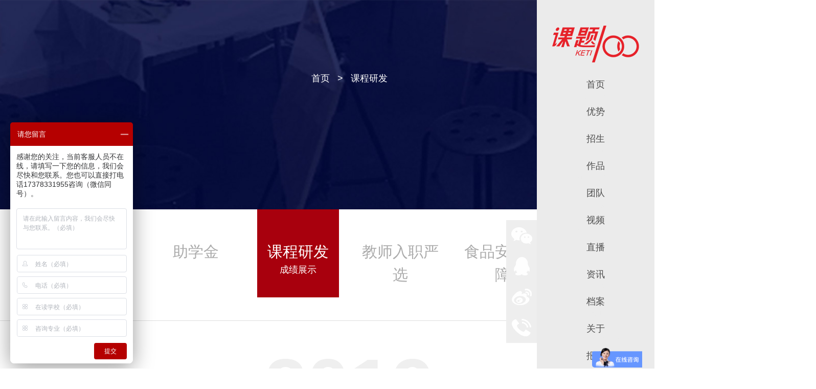

--- FILE ---
content_type: text/html; charset=utf-8
request_url: http://keti100.com/news/2019s
body_size: 6260
content:
<!DOCTYPE html>
<html>

	<head>
		<meta charset="UTF-8">
		<meta http-equiv="X-UA-Compatible" content="IE=Edge,chrome=1">
		<meta name="renderer" content="webkit">
		<meta http-equiv="Content-Type" content="text/html;charset=gb2312"/>
		<meta name="sogou_site_verification" content="xGifchDXno"/>
		<meta name="keywords" content="重庆留学机构，重庆美术培训哪家好，重庆画室，重庆艺考机构，重庆美术培训机构，重庆艺考培训，重庆美术培训，重庆书法培训">
		<meta name="description" content="课题100教育艺术培训学校是一所四星级教育机构。学校致力于发展艺术教育，现开设重庆专业美术培训，高考美术培训，艺考集训，播音与主持艺术，影视表演，广播电视编导，摄影与摄像，空乘礼仪，小初高全科文化辅导，高三文化全日制，出国留学，艺术生升学规划，各省美术联考、美术校考信息发布和查询。">
		<meta name="robots" content="index,follow" />
		<meta name="baidu-site-verification" content="code-5RjcjaDra2" />
		<meta name="360-site-verification" content="9ce2980eaa95af42374f232b37801be6" />
		<meta name="sogou_site_verification" content="UyDZZoaxy4"/>
		<link href="/Public/Home/Module620/img/favicon.jpg" rel="shortcut icon" type="image/x-icon" />
		<link rel="stylesheet" type="text/css" href="/Public/Home/Module620/css/animate.min.css" />
		<link rel="stylesheet" type="text/css" href="/Public/Home/Module620/css/base.css" />
		<link rel="stylesheet" type="text/css" href="/Public/Home/Module620/css/swiper.min.css"/>
		<link rel="stylesheet" type="text/css" href="/Public/Home/Module620/css/certify.css"/>
		<link rel="stylesheet" type="text/css" href="/Public/Home/Module620/css/mian.css" />
		<script src="/Public/Home/Module620/js/jquery-1.9.1.js" type="text/javascript" charset="utf-8"></script>
		<script src="/Public/Home/Module620/js/swiper.min.js" type="text/javascript" charset="utf-8"></script>
		<script src="/Public/Home/Module620/js/selectivizr-development.js" type="text/javascript" charset="utf-8"></script>
		<title>重庆美术培训画室｜艺考培训规划机构｜书法培训专业辅导哪家好-重庆课题100教育</title>
	</head>
	<body>
		<div class="main-r">
			<div class="menu">
				<img class="logo2" src="/Uploads/detail/keti/template/2020-11-27/logo_87a72c6652a2372b1a9c107abfbd52d4.png" >
				<ul class="nav">
					<li >
						<a href="/index" title="首页">
							首页							<span>返回首页</span>
						</a>
						<div  id="sec_nav" class="">
							<i></i>
													</div>
					</li><li >
						<a href="/news/2020s" title="优势">
							优势							<span>八大优势</span>
						</a>
						<div  id="sec_nav" class="">
							<i></i>
							<a href="/news/2021s" title="生涯规划">生涯规划</a><a href="/news/2020s" title="助学金">助学金</a><a href="/news/2019s" title="课程研发">课程研发</a><a href="/news/2018s" title="教师入职严选">教师入职严选</a><a href="/news/2017s" title="食品安全保障">食品安全保障</a><a href="/news/2016s" title="封闭式管理">封闭式管理</a><a href="/news/2015s" title="全程带考服务">全程带考服务</a><a href="/news/2014s" title="丰富校园活动">丰富校园活动</a>						</div>
					</li><li >
						<a href="/recruit" title="招生">
							招生							<span>招生简章及收费标准</span>
						</a>
						<div  id="sec_nav" class="">
							<i></i>
							<a href="/chongqing" title="重庆2026招生简章">重庆2026招生简章</a><a href="/chengdu" title="成都2026招生简章">成都2026招生简章</a><a href="/guangzhou" title="广州2026招生简章">广州2026招生简章</a><a href="/project" title="留学计划">留学计划</a><a href="/youhui" title="高考优惠政策">高考优惠政策</a><a href="/zytb" title="志愿填报">志愿填报</a>						</div>
					</li><li >
						<a href="/product_zp" title="作品">
							作品							<span>师生作品锦集</span>
						</a>
						<div  id="sec_nav" class="">
							<i></i>
							<a href="/product_zp/JiaoShiZuoPin" title="教师作品">教师作品</a><a href="/product_zp/XueShengZuoPin" title="学生作品">学生作品</a><a href="/product_zp/GaoFenJuan" title="高分卷">高分卷</a>						</div>
					</li><li >
						<a href="/product_td" title="团队">
							团队							<span>师资团队</span>
						</a>
						<div  id="sec_nav" class="">
							<i></i>
							<a href="/product_td/MeiShuTuanDui" title="美术团队">美术团队</a><a href="/product_td/WenHuaBu" title="考学规划">考学规划</a><a href="/product_td/ZongHeBu" title="综合部">综合部</a>						</div>
					</li><li >
						<a href="/product" title="视频">
							视频							<span>教学及活动视频</span>
						</a>
						<div  id="sec_nav" class="">
							<i></i>
							<a href="/product/JiaoXueShiPin" title="教学视频">教学视频</a><a href="/product/XiaoYuanHuoDong" title="校园活动">校园活动</a><a href="/product/CaiFangShiPin" title="采访视频">采访视频</a><a href="/product/GuanFangShiPin" title="官方视频">官方视频</a>						</div>
					</li><li >
						<a href="/product_zb" title="直播">
							直播							<span>教学直播</span>
						</a>
						<div  id="sec_nav" class="">
							<i></i>
							<a href="/product_zb/MeiShuKeZhiBo" title="美术课直播">美术课直播</a><a href="/product_zb/ChuanMeiKeZhiBo" title="传媒课直播">传媒课直播</a><a href="/product_zb/WenHuaKeZhiBo" title="生涯规划直播">生涯规划直播</a>						</div>
					</li><li >
						<a href="/news" title="资讯">
							资讯							<span>校园及艺考资讯</span>
						</a>
						<div  id="sec_nav" class="">
							<i></i>
							<a href="/news/LiuXueZiXun" title="留学资讯">留学资讯</a><a href="/news/YiKaoZiXun" title="艺考资讯">艺考资讯</a><a href="/news/YiShuJianShang" title="艺术鉴赏">艺术鉴赏</a><a href="/news/XiaoYuanZiXun" title="校园资讯">校园资讯</a>						</div>
					</li><li >
						<a href="/product/record" title="档案">
							档案							<span>校友回忆</span>
						</a>
						<div  id="sec_nav" class="">
							<i></i>
							<a href="/product/xyhy" title="校友回忆">校友回忆</a>						</div>
					</li><li >
						<a href="/about" title="关于">
							关于							<span>联系我们加入我们</span>
						</a>
						<div  id="sec_nav" class="">
							<i></i>
							<a href="/contact" title="联系我们">联系我们</a><a href="/join" title="加入我们">加入我们</a><a href="/zhaoshengjz" title="2026招聘简章">2026招聘简章</a>						</div>
					</li><li >
						<a href="/apply" title="报名">
							报名							<span>线上报名通道</span>
						</a>
						<div  id="sec_nav" class="">
							<i></i>
													</div>
					</li>				</ul>
				<div class="search2">
					<form class="s_inp fr search-c fn-clear" action="/search" method="get" class="form" name="formsearch" id="formsearch">
						<input type="hidden" name="kwtype" value="0">
						<input style="" class="in-text" type="text" id="form-text" name="kw" placeholder="美术·传媒·昇学通·史论" value="">
						<input type="hidden" name="stype" value="product">
						<input class="btn2" type="submit" value="" class="submit">
					</form>
				</div>
			</div>
			<div class="qt">
				<a href="javascript:;"><img src="/Public/Home/Module620/img/wx2.png" ><i><img src="/Uploads/detail/keti/template/2021-03-10/w2_6b6bf16b5ec86b0ab945560dcc487e71.jpg" ></i></a>
				<a target="_blank" href="http://wpa.qq.com/msgrd?v=3&amp;uin=2491350300&amp;site=qq&amp;menu=yes"><img src="/Public/Home/Module620/img/qq2.png" ></a>
				<a href="javascript:;"><img src="/Public/Home/Module620/img/wb2.png" ><i><img src="/Uploads/detail/keti/template/2021-03-10/w1_081f40834b7eec03f9763ea44b936247.jpg" ></i></a>
				<a href="javascript:;"><img src="/Public/Home/Module620/img/phone2.png" ><span>17378331955</span></a>
			</div>
		</div>

<div class="banners" style="background-image: url(/Uploads/detail/keti/template/2020-11-29/zs_banner_f614ca01579871cd3e4eb03fdf040b40.jpg)">
	<div class="crumbs">
		<a href="/index">首页</a>
		<span>></span>
		<a href="javascript:;">		                课程研发		            </a>
	</div>
	<h2>		                课程研发		            </h2>
</div>
<style type="text/css">
	.banners h2{
		display: none;
	}
	.main-r{
		right: 0;
	}
</style><div class="cont">
	<div class="cont-box">
		<div class="grade-tab-box">
			<div class="grade-tab">
				<div class="swiper-container">
					<div class="swiper-wrapper">
						<!--判断是否有二级分类。当二级分类为空的时候-->
												
						<!--判断栏目是否有二级，如果栏目二级不为空则显示二级栏目，否则显示一级栏目-->
													<div class="swiper-slide">
								<a  href="/news/2021s">
									<h4>生涯规划</h4>
									<span>成绩展示</span>
								</a>
							</div>
													<div class="swiper-slide">
								<a  href="/news/2020s">
									<h4>助学金</h4>
									<span>成绩展示</span>
								</a>
							</div>
													<div class="swiper-slide">
								<a  class="active"  href="/news/2019s">
									<h4>课程研发</h4>
									<span>成绩展示</span>
								</a>
							</div>
													<div class="swiper-slide">
								<a  href="/news/2018s">
									<h4>教师入职严选</h4>
									<span>成绩展示</span>
								</a>
							</div>
													<div class="swiper-slide">
								<a  href="/news/2017s">
									<h4>食品安全保障</h4>
									<span>成绩展示</span>
								</a>
							</div>
													<div class="swiper-slide">
								<a  href="/news/2016s">
									<h4>封闭式管理</h4>
									<span>成绩展示</span>
								</a>
							</div>
													<div class="swiper-slide">
								<a  href="/news/2015s">
									<h4>全程带考服务</h4>
									<span>成绩展示</span>
								</a>
							</div>
													<div class="swiper-slide">
								<a  href="/news/2014s">
									<h4>丰富校园活动</h4>
									<span>成绩展示</span>
								</a>
							</div>
												
											</div>
				</div>
				<div style="right: -50px;margin-top: -15px;" class="swiper-button-next"></div>
				<div style="left: -50px;margin-top: -15px;" class="swiper-button-prev"></div>
				<script>
					var swiper = new Swiper('.grade-tab .swiper-container', {
						slidesPerView: 6,
						nextButton: '.swiper-button-next',
						prevButton: '.swiper-button-prev',
						freeMode: true,
						autoplayDisableOnInteraction: false
					});
				</script>
			</div>
		</div>
				<div class="grade">
			<div class="grade-top">
				<div class="title margin-t-40">
					<div class="">
						<span>2019</span>
						<h4>成绩<em>总结</em></h4>
					</div>
					<p>Summary of achievements</p>
				</div>
				<div class="grade-top-txt">
									</div>
			</div>
			<div class="grade-list">
				<div class="title margin-t-40">
					<div class="">
						<span>2019</span>
						<h4>成绩<em>详情</em></h4>
					</div>
					<p>Performance details</p>
				</div>
				<div class="grade-list-box">
									</div>
			</div>
		</div>
		<div class="page-box">
					</div>
			</div>
</div>
<div class="clear"></div>

		<div class="footer">
			<div class="footer-c fn-clear">
				<div class="fonter-l">
					<h4>课题100教育</h4>
					<p>微信：kt100jy  QQ：2491350300</p>
					<p>电话：18108398932 / 17378331955</p>
					<p>地址：重庆市沙坪坝区大学城景阳路29号附3-10</p>
					<ul class="fn-clear">
						<li><img src="/Public/Home/Module620/img/w1.jpg" ><span>官方公众号</span></li>
						<li><img src="/Public/Home/Module620/img/w2.jpg" ><span>官方微博</span></li>
						<li>
							<a href="javascript:;"><img src="/Public/Home/Module620/img/wx.png" ></a>
							<a target="_blank" href="http://wpa.qq.com/msgrd?v=3&amp;uin=1329764117&amp;site=qq&amp;menu=yes"><img src="/Public/Home/Module620/img/qq.png" ></a>
							<a href="javascript:;"><img src="/Public/Home/Module620/img/wb.png" ></a>
							<a href="javascript:;"><img src="/Public/Home/Module620/img/msb.png" ></a>
						</li>
					</ul>
				</div>
				<div class="footer-r">
					<ul class="fn-clear">
						<li>
							<dl>
								<dt>成绩</dt>
								<dd><a href="/news/2020s">2020年成绩</a></dd>
								<dd><a href="/news/2019s">2019年成绩</a></dd>
								<dd><a href="/news/2018s">2018年成绩</a></dd>
								<dd><a href="/news/2017s">2017年成绩</a></dd>
								<dd><a href="/news/2016s">2016年成绩</a></dd>
								<dd><a href="/news/2015s">2015年成绩</a></dd>
								<dd><a href="/news/2014s">2014年成绩</a></dd>
								<dd><a href="/news/2013s">2013年成绩</a></dd>
							</dl>
						</li>
						<li>
							<dl>
								<dt>团队</dt>
								<dd><a href="/product_td/MeiShuTuanDui">美术团队</a></dd>
								<dd><a href="/product_td/ChuanMeiTuanDui">传媒团队</a></dd>
								<dd><a href="/product_td/WenHuaBu">昇学通</a></dd>
								<dd><a href="/product_td/ZongHeBu">综合部</a></dd>
							</dl>
							<dl>
								<dt>报名</dt>
								<dd><a href="/apply">报名</a></dd>
							</dl>
						</li>
						<li>
							<dl>
								<dt>作品</dt>
								<dd><a href="/product_zp/JiaoShiZuoPin">教师作品</a></dd>
								<dd><a href="/product_zp/XueShengZuoPin">学生作品</a></dd>
								<dd><a href="/product_zp/GaoFenJuan">高分卷</a></dd>
							</dl>
							<dl>
								<dt>直播</dt>
								<dd><a href="/product_zb/MeiShuKeZhiBo">美术课直播</a></dd>
								<dd><a href="/product_zb/ChuanMeiKeZhiBo">传媒课直播</a></dd>
								<dd><a href="/product_zb/WenHuaKeZhiBo">规划课直播</a></dd>
							</dl>
						</li>
						<li>
							<dl>
								<dt>视频</dt>
								<dd><a href="/product/JiaoXueShiPin">教学视频</a></dd>
								<dd><a href="/product/XiaoYuanHuoDong">校园活动</a></dd>
								<dd><a href="/product/CaiFangShiPin">采访视频</a></dd>
								<dd><a href="/product/GuanFangShiPin">官方视频</a></dd>
							</dl>
							<dl>
								<dt>档案</dt>
								<dd><a href="javascript:;">校友回忆</a></dd>
								<dd><a href="javascript:;">学霸历程</a></dd>
								
							</dl>
						</li>
						<li>
							<dl>
								<dt>资讯</dt>
								<dd><a href="/news/YiKaoZiXun">艺考资讯</a></dd>
								<dd><a href="/news/YiShuJianShang">艺术鉴赏</a></dd>
								<dd><a href="/news/XiaoYuanZiXun">校园资讯</a></dd>
							</dl>
							<dl>
								<dt>关于</dt>
								<dd><a href="javascript:;">联系我们</a></dd>
								<dd><a href="javascript:;">加入我们</a></dd>
								
							</dl>
						</li>
						<li>
							<dl>
								<dt>招生</dt>
								<dd><a href="javascript:;">重庆2026招生简章</a></dd>
								<dd><a href="javascript:;">成都2026招生简章</a></dd>
								<dd><a href="javascript:;">广州2026招生简章</a></dd>
								<dd><a href="javascript:;">百万计划</a></dd>
								<dd><a href="javascript:;">高考优惠政策</a></dd>
								<dd><a href="javascript:;">志愿填报</a></dd>
							</dl>
						</li>
					</ul>
				</div>
			</div>
			<style type="text/css">
				.bottom{
					display: flex;
					justify-content: center;
				}
				.bottom div:last-child{
           margin-top: 12px;
           margin-left: 23px;
				}
			</style>
			<div class="bottom footer-c fn-clear">
				<div>CopyRight @ 2008 - 2016 重庆课题100教育*零一零艺术培训学校 版权所有 <a style="color: #fff;" target="_blank" href="https://beian.miit.gov.cn">渝ICP备17011727号</a></div>
				<div style="">
					<a target="_blank" href="http://www.beian.gov.cn/portal/registerSystemInfo?recordcode=50009802001492" style="display:inline-block;text-decoration:none;height:40px;line-height:40px;">
						<img src="/Public/Home/Module620/img/gongan.png" style="float:left;margin: 10px 0 0 10px;"/>
						<p style="float:left;height:40px;line-height:40px;margin: 0px 0px 0px 5px; color:#fff;">渝公网安备50009802001492号</p >
					</a>
				</div>
				<div>
				<script type="text/javascript">document.write(unescape("%3Cspan id='cnzz_stat_icon_1280280459'%3E%3C/span%3E%3Cscript src='https://v1.cnzz.com/z_stat.php%3Fid%3D1280280459%26show%3Dpic1' type='text/javascript'%3E%3C/script%3E"));</script>
				</div>

			</div>
		</div>
<script>
var _hmt = _hmt || [];
(function() {
  var hm = document.createElement("script");
  hm.src = "https://hm.baidu.com/hm.js?873ac9fcb3fb2946e1b7ae48b9b85d80";
  var s = document.getElementsByTagName("script")[0]; 
  s.parentNode.insertBefore(hm, s);
})();
</script>

	</body>
</html>

--- FILE ---
content_type: text/css
request_url: http://keti100.com/Public/Home/Module620/css/base.css
body_size: 3692
content:
@charset "utf-8";

/* 
 *@Project: 样式重设及公共样式表
 */

html {
	color: #7a7a7a;
	-webkit-text-size-adjust: 100%;
	-moz-text-size-adjust: 100%;
	-ms-text-size-adjust: 100%;
}

body,
div,
dl,
dt,
dd,
ul,
ol,
li,
h1,
h2,
h3,
h4,
h5,
h6,
pre,
code,
form,
fieldset,
legend,
input,
textarea,
p,
blockquote,
th,
td,
hr,
button,
article,
aside,
details,
figcaption,
figure,
footer,
header,
hgroup,
menu,
nav,
section {
	margin: 0;
	padding: 0;
	border: 0;
}

div,
p,
h1,
h2,
h3,
h4,
h5,
h6,
textarea {
	table-layout: fixed;
	word-break: break-all;
}

i {
	font-style: normal;
}

article,
aside,
details,
figcaption,
figure,
footer,
header,
hgroup,
menu,
nav,
section {
	display: block;
}

audio,
canvas,
video {
	display: inline-block;
	*display: inline;
	*zoom: 1;
}

body,
button,
input,
select,
textarea {
	font: 14px/1.5 Microsoft Yahei, tahoma, arial, sans-serif;
}

body a {
	color: #ababab;
	outline: none;
	blr: expression(this.onFocus=this.blur())\9;
}

input,
select,
textarea,
button {
	font-size: 100%;
	outline: none;
}

table {
	border-collapse: collapse;
	border-spacing: 0;
}

th {
	text-align: inherit;
}

fieldset,
img {
	border: 0;
}

iframe {
	display: block;
}

abbr,
acronym {
	border: 0;
	font-variant: normal;
}

del {
	text-decoration: line-through;
}

address,
caption,
cite,
code,
dfn,
em,
th,
var {
	font-style: normal;
	font-weight: 500;
}

ol,
ul {
	list-style: none;
}

caption,
th {
	text-align: left;
}

h1,
h2,
h3,
h4,
h5,
h6 {
	font-size: 100%;
	font-weight: normal;
}

q:before,
q:after {
	content: ".";
	display: block;
	clear: both;
	visibility: hidden;
	font-size: 0;
	height: 0;
	line-height: 0
}

a:hover {
	text-decoration: none;
}

ins,
a {
	text-decoration: none;
}

.w1020 {
	width: 1020px;
	margin: 0 auto;
}
.w1170 {
	width: 1170px;
	margin: 0 auto;
}
.w1200 {
	width: 1200px;
	margin: 0 auto;
}
.w1300 {
	width: 1300px;
	margin: 0 auto;
}
.w900 {
	width: 900px;
}
.w90{
	width: 90%;
	margin: 0 auto;
	min-width: 1200px;
}
.w960 {
	width: 960px;
}
.fn-clear:after {
	visibility: hidden;
	display: block;
	font-size: 0;
	content: " ";
	clear: both;
	height: 0;
}

.fn-clear {
	zoom: 1;
}

body .fn-hide {
	display: none;
}

body .fn-show {
	display: block;
}

body .fn-v-hide {
	visibility: hidden;
	opacity: 0;
	transition: all 0.2s linear;
	-webkit-transition: all 0.2s linear;
	-moz-transition: all 0.2s linear;
	-ms-transition: all 0.2s linear;
}

body .fn-v-show {
	visibility: visible;
	opacity: 1;
	transition: all 0.2s linear;
	-webkit-transition: all 0.2s linear;
	-moz-transition: all 0.2s linear;
	-ms-transition: all 0.2s linear;
}

.fn-left,
.fn-right {
	display: inline;
}

.fn-left {
	float: left;
}

.fn-right {
	float: right;
}

.padding-t-10 {
	padding-top: 10px;
}

.padding-t-15 {
	padding-top: 15px;
}

.padding-b-10 {
	padding-bottom: 10px;
}

.padding-b-30 {
	padding-bottom: 30px;
}
.padding-10 {
	padding: 10px;
}

.padding-tb-10 {
	padding: 10px 0;
}

.padding-lr-5 {
	padding: 0 5px;
}

.margin-t-5 {
	margin-top: 5px;
}

.margin-t-10 {
	margin-top: 10px;
}

.margin-t-15 {
	margin-top: 15px;
}

.margin-t-20 {
	margin-top: 20px;
}

.margin-t-25 {
	margin-top: 25px;
}

.margin-t-30 {
	margin-top: 30px;
}

.margin-t-35 {
	margin-top: 35px;
}

.margin-t-40 {
	margin-top: 40px;
}

.margin-t-60 {
	margin-top: 60px;
}

.margin-t-70 {
	margin-top: 70px;
}

.margin-t-80 {
	margin-top: 80px;
}

.margin-l-5 {
	margin-left: 5px;
}

.margin-l-10 {
	margin-left: 10px;
}

.margin-l-15 {
	margin-left: 15px;
}

.margin-l-20 {
	margin-left: 20px;
}

.margin-l-30 {
	margin-left: 30px;
}

.margin-l-40 {
	margin-left: 40px;
}

.margin-r-10 {
	margin-right: 10px;
}

.margin-r-5 {
	margin-right: 10px;
}

.margin-b-5 {
	margin-bottom: 5px;
}

.margin-b-10 {
	margin-bottom: 10px;
}

.margin-b-15 {
	margin-bottom: 15px;
}

.margin-b-20 {
	margin-bottom: 20px;
}

.margin-b-30 {
	margin-bottom: 30px;
}

.margin-b-40 {
	margin-bottom: 40px;
}

.margin-b-60 {
	margin-bottom: 60px;
}

.margin-r-40 {
	margin-right: 40px;
}
.text-center {
	text-align: center;
}

.text-right {
	text-align: right;
}

.margin-lr-10 {
	margin: 0 10px;
}

.margin-lr-20 {
	margin: 0 20px;
}

.b-r-3 {
	border-radius: 3px;
	-webkit-border-radius: 3px;
	-moz-border-radius: 3px;
	-ms-border-radius: 3px;
}

.b-r-5 {
	border-radius: 5px;
	-webkit-border-radius: 5px;
	-moz-border-radius: 5px;
	-ms-border-radius: 5px;
}

.b-r-10 {
	border-radius: 10px;
	-webkit-border-radius: 10px;
	-moz-border-radius: 10px;
	-ms-border-radius: 10px;
}

.b-r-50 {
	border-radius: 50%;
	-webkit-border-radius: 50%;
	-moz-border-radius: 50%;
	-ms-border-radius: 50%;
}

.text-ellipsis {
	text-overflow: ellipsis;
	overflow: hidden;
	white-space: nowrap;
}

body {
	background-color: #fff;
}


/*scrollbar*/

body::-webkit-scrollbar,
.layers-table-list::-webkit-scrollbar {
	width: 8px;
	height: 8px;
}

body::-webkit-scrollbar-track,
.layers-table-list::-webkit-scrollbar-track {
	background: rgba(255, 255, 255, 0.5);
	-webkit-border-radius: 4px;
	-moz-border-radius: 4px;
	border-radius: 4px;
	border: 1px solid #ddd;
}

body::-webkit-scrollbar-thumb,
.layers-table-list::-webkit-scrollbar-thumb {
	background: rgba(0, 0, 0, 0.5);
	-webkit-border-radius: 4px;
	-moz-border-radius: 4px;
	border-radius: 4px;
}

.bg {
	background-color: #6a6f6d;
}


/*
 * 共用样式
 */


/*a {
	transition: all 0.2s linear;
	-webkit-transition: all 0.2s linear;
	-moz-transition: all 0.2s linear;
	-ms-transition: all 0.2s linear;
}*/

::-webkit-scrollbar-track-piece {
	width: 8px;
	background-color: #f8f8f8;
}

::-webkit-scrollbar {
	width: 8px;
	background-color: #2882e8;
}

::-webkit-scrollbar-thumb {
	width: 8px;
	background-color: #aeaeae;
}

::-webkit-scrollbar-thumb:hover {
	width: 8px;
	background-color: #2882e8;
}

img{
	display: block;
}
body{
	min-width: 1596px;
	width: 100%;
	box-sizing: border-box;
	padding-right: 230px;
}
body,html{
	width:100%;
	height:100%;
}
/*公共样式*/
.creach-box{
	position: fixed;
	z-index: 9;
	top: 70px;
	right: 25px;
	transition: all ease-out .3s;
	-webkit-transition: all ease-out .3s;
	-moz-transition: all ease-out .3s;
	-ms-transition: all ease-out .3s;
}
.creach-box form{
	float: left;
	margin-right: 15px;
	width: 210px;
	height: 40px;
	background: url(../img/search.png) no-repeat 10px center;
	background-color: rgba(255,255,255,0.3);
	overflow: hidden;
	border-radius: 50px;
	padding-left: 50px;
	box-sizing: border-box;
	position: relative;
}
.creach-box .btn2{
	position: absolute;
	width: 50px;
	height: 40px;
	top: 0;
	left: 0;
	z-index: 2;
	opacity: 0;
}
.creach-box .in-text{
	width: 146px;
	display: block;
	height: 32px;
	margin-top: 4px;
	background-color: transparent;
	box-sizing: border-box;
	font-size: 12px;
	color: #fff;
	padding: 0 10px;
	border-left: 2px solid rgba(255,255,255,0.4);
}
.creach-box i{
	float: left;
	width: 46px;
	height: 32px;
	margin-top: 4px;
	opacity: 0.3;
}
/*header*/

.creach-box input::-webkit-input-placeholder,.creach-box textarea::-webkit-input-placeholder {
	color: #fff; 
	opacity: 0.8;
} 
.creach-box input:-moz-placeholder,.creach-box textarea:-moz-placeholder {
	color: #fff; 
	opacity: 0.8;
} 
.creach-box input::-moz-placeholder,.creach-box textarea::-moz-placeholder {
	color: #fff; 
	opacity: 0.8;
} 
.creach-box input:-ms-input-placeholder,.creach-box textarea:-ms-input-placeholder {
	color: #fff; 
	opacity: 0.8;
}
/* footer */
.footer{
	background: url(../img/footer_bg.png) center center;
	background-color: #4c4d54;
	padding-top: 50px;
	box-sizing: border-box;
}
.footer-c{
	width: 80%;
	margin: 0 auto;
}
.fonter-l{
	float: left;
	width: 420px;
}
.fonter-l h4{
	font-size: 40px;
	font-weight: bold;
	color: #fff;
	border-bottom: 2px solid #fff;
	width: 380px;
	letter-spacing:5px;
	padding-bottom: 15px;
}
.fonter-l p{
	font-size: 14px;
	color: #fff;
	line-height: 30px;
}
.fonter-l ul {
	margin-top: 10px;
}
.fonter-l ul li:last-child{
	padding-top: 40px;
}
.fonter-l ul li{
	float: left;
	margin-right: 5px;
}
.fonter-l ul li a{
	float: left;
	margin-left: 20px;
}
.fonter-l ul li span{
	display: block;
	font-size: 12px;
	text-align: center;
	color: #fff;
	text-align: center;
}
.footer-r{
	float: right;
	width: 670px;
}
.footer-r li{
	float: left;
	margin-right: 40px;
}
.footer-r li:last-child{
	margin-right: 0;
}
.footer-r li dt{
	font-size: 22px;
	color: #fff;
	margin-bottom: 5px;
}
.footer-r li dd a{
	font-size:14px;
	color: #d4d4d4;
	line-height: 26px;
}
.footer-r li dl{
	margin-bottom: 10px;
}
.bottom{
	margin-top: 20px;
	line-height: 40px;
	font-size: 12px;
	color: #fff;
	text-align: center;
}
.bottom a{
	color: #fff;
}
/* 导航 */
.main-r{
	width: 230px;
	position: fixed;
	top: 0;
	right: -240px;
	height: 100%;
	background-color: #d4d4d4;
	z-index: 999;
	transition: all ease-out .3s;
	-webkit-transition: all ease-out .3s;
	-moz-transition: all ease-out .3s;
	-ms-transition: all ease-out .3s;
}
.main-r2{
	right: 0;
}
.menu{
	padding-top: 50px;
	background-color: #ebebeb;
	position: relative;
	height: 100%;
}
.qt{
	width: 60px;
	background-color: #eeeeee;
	position: absolute;
	bottom: 50px;
	left: -60px;
}
.qt a{
	display: block;
	position: relative;
}
.qt a i{
	position: absolute;
	width: 120px;
	height: 120px;
	box-sizing: border-box;
	box-shadow: 0 0 5px rgba(0,0,0,0.2);
	bottom: 0;
	right: 66px;
	display: none;
}
.qt a i img{
	width: 100%;
	height: 100%;
}
.qt a span{
	width: 150px;
	line-height: 60px;
	background-color: #ddd;
	text-align: center;
	font-size: 18px;
	color: #a8000d;
	font-weight: bold;
	position: absolute;
	bottom: 0;
	right: 66px;
	display: none;
}
.qt a:hover span,.qt a:hover i{
	display: block;
}
.qt a:hover{
	background-color: #ddd;
}
.menu img.logo2{
	margin: 0 auto;
}
.menu .nav{
	margin-top: 30px;
}
.menu .nav li{
	text-align: center;
	margin-bottom: 3px;
}
.menu .nav li>a{
	font-size: 18px;
	display: block;
	color: #4d4d4d;
	padding-bottom: 5px;
	transition: all ease-out .3s;
	-webkit-transition: all ease-out .3s;
	-moz-transition: all ease-out .3s;
	-ms-transition: all ease-out .3s;
}
.menu .nav li:hover>a,.menu .nav li.active>a{
	background-color: #a8000d;
	width: 240px;
	position: relative;
	box-sizing: border-box;
	z-index: 34;
}
.menu .nav li>a span{
	display: block;
	font-size: 12px;
	text-align: center;
	color: #ebebeb;
}
.menu .nav li:hover>a,.menu .nav li.active>a,
.menu .nav li:hover>a span,.menu .nav li.active>a span{
	color: #fff;
}
.nav div{
	position: absolute;
	height: 820px;
	background-color: #d2d2d2;
	top: 0;
	left: -180px;
	display: none;
	z-index: 33;
}
.nav  li:hover div{
	display: block;
}
.nav  div i{
	display: block;
	height: 160px;
	background: url(../img/c1.jpg) no-repeat center center;
	background-size: cover;
	margin-bottom: 20px;
}
.nav  div a{
	display: block;
	width: 180px;
	font-size: 18px;
	line-height: 50px;
	text-align: center;
	box-sizing: border-box;
	padding: 0 5px;
	overflow: hidden;
	text-overflow: ellipsis;
	white-space: nowrap;
	color: #282828;
}
.nav  div a:hover{
	background-color: #ebebeb;
}
.search2 form{
	margin: 20px auto 0;
	width: 210px;
	height: 40px;
	background: url(../img/search2.png) no-repeat 10px center;
	background-color: rgba(255,255,255,0.5);
	overflow: hidden;
	border-radius: 50px;
	padding-left: 50px;
	position: relative;
	box-sizing: border-box;
}
.search2 .btn2{
	position: absolute;
	width: 50px;
	height: 40px;
	top: 0;
	left: 0;
	z-index: 2;
	opacity: 0;
}
.search2 .in-text{
	width: 146px;
	display: block;
	height: 32px;
	margin-top: 4px;
	background-color: transparent;
	box-sizing: border-box;
	font-size: 12px;
	color: #3d3d3d;
	padding: 0 10px;
	border-left: 2px solid #3d3d3d;
}
.search2 input::-webkit-input-placeholder,.search2 textarea::-webkit-input-placeholder {
	color: #3d3d3d; 
	letter-spacing:2px;
} 
.search2 input:-moz-placeholder,.search2 textarea:-moz-placeholder {
	color: #3d3d3d; 
	letter-spacing:2px;
} 
.search2 input::-moz-placeholder,.search2 textarea::-moz-placeholder {
	color: #3d3d3d; 
	letter-spacing:2px;
} 
.search2 input:-ms-input-placeholder,.search2 textarea:-ms-input-placeholder {
	color: #3d3d3d; 
	letter-spacing:2px;
}
/*page*/
.page-box {
	margin-bottom: 30px;
	margin-top: 40px;
}
.page-box div{
	display: flex;
	display: -webkit-flex;
	justify-content: center;
}
.page-box a{
	display: block;
	padding: 6px 15px;
	font-size: 14px;
	color: #666;
	box-sizing: border-box;
	border: 1px solid #ddd;
	margin: 0 5px;
	border-radius: 3px;
}
.page-box strong{
	display: block;
	padding: 6px 15px;
	font-size: 14px;
	color: #666;
	background-color: #a8000d;
	color: #fff;
	margin: 0 5px;
	border-radius: 3px;
}

--- FILE ---
content_type: text/css
request_url: http://keti100.com/Public/Home/Module620/css/certify.css
body_size: 684
content:
@charset "utf-8";
/* CSS Document */

#certify {
	position: relative;
	width: 83%;
	margin: 0 auto
}

#certify .swiper-container {
	padding-bottom: 30px;
}

#certify  .swiper-slide {
	width: 264px;
	height: 352px;
	background: #fff;
	box-shadow: 0 8px 30px #ddd;
	overflow: hidden;
}
#certify  .swiper-slide img{
	display:block;
	width: 100%;
}
#certify  .swiper-slide p {
	line-height: 98px;
	padding-top: 0;
	text-align: center;
	color: #636363;
	font-size: 1.1em;
	margin: 0;
}

#certify .swiper-pagination {
	width: 100%;
	bottom: 20px;
}

#certify .swiper-pagination-bullets .swiper-pagination-bullet {
	margin: 0 5px;
	border: 3px solid #fff;
	background-color: #d5d5d5;
	width: 10px;
	height: 10px;
	opacity: 1;
}

#certify .swiper-pagination-bullets .swiper-pagination-bullet-active {
	border: 3px solid #00aadc;
	background-color: #fff;
}

#certify .swiper-button-prev {
	left: -30px;
	width: 45px;
	height: 45px;
	background: url(../images/wm_button_icon.png) no-repeat;
	background-position: 0 0;
	background-size: 100%;
}

#certify .swiper-button-prev:hover {
	background-position: 0 -46px;
	background-size: 100%
}

#certify .swiper-button-next {
	right: -30px;
	width: 45px;
	height: 45px;
	background: url(../images/wm_button_icon.png) no-repeat;
	background-position: 0 -93px;
	background-size: 100%;
}

#certify .swiper-button-next:hover {
	background-position: 0 -139px;
	background-size: 100%
}

--- FILE ---
content_type: text/css
request_url: http://keti100.com/Public/Home/Module620/css/mian.css
body_size: 7124
content:
@charset "utf-8";
.banner,.banner .swiper-container,.banner .swiper-slide{
	overflow: hidden;
	width: 100%;
}
.banner .swiper-slide{
	position: relative;
}
.banner .swiper-slide img{
	width: 100%;
	height: auto;
}
.banner .swiper-container-horizontal>.swiper-pagination-bullets .swiper-pagination-bullet{
	margin: 0 30px;
}
.banner .swiper-pagination-bullet {
	width: 16px;
	height: 16px;
	opacity: 1;
	background-color: #fff;
}

.banner .swiper-pagination-bullet-active {
	background-color: #b0273b;
}
.banner .swiper-container-horizontal>.swiper-pagination-bullets,.banner .swiper-pagination-custom,.banner .swiper-pagination-fraction{
	bottom: 30px;
}

/* 首页 */
.banner{
	width: 100%;
	height: 100%;
	background: url(../img/banner.jpg) no-repeat center center;
	background-size: cover;
	position: relative;
	box-sizing: border-box;
}
.banner>img{
	width: 822px;
	height: auto;
	position: absolute;
	left: 50%;
	margin-left: -411px;
	top: 30%;
	z-index: 3;
}
.banner>i{
	display: block;
	width: 45px;
	height: 36px;
	position: absolute;
	left: 50%;
	margin-left: -22.5px;
	bottom: 20px;
	z-index: 3;
	animation: warn 1.5s ease-out 0s infinite;
}
@keyframes warn {
    0% {
      transform: scale(0.4);
      opacity: 1;
    }
 
    20% {
      opacity: 0.8;
    }
	60% {
	  opacity: 0.6;
	}
	80% {
	  opacity: 0.4;
	}
    100% {
      transform: scale(1.2);
      opacity: 0.2;
    }
  }
.cont{
	min-height: 600px;
}
.main{
	width: 100%;
	box-sizing: border-box;
	padding-right: 230px;
	transition: all ease-out .3s;
	-webkit-transition: all ease-out .3s;
	-moz-transition: all ease-out .3s;
	-ms-transition: all ease-out .3s;
}
.main-l{
	width: 100%;
	box-sizing: border-box;
}
.cont1-b img{
	width: 100%;
	height: auto;
}
.cont-list{
	padding: 50px 0;
	border-bottom: 1px solid #d4d4d4;
}
.cont-list a{
	float: left;
	width: 20%;
}
.cont-list a img{
	margin: 0 auto;
}
.cont-list a h4{
	font-size: 22px;
	text-align: center;
	color: #8c8c8c;
	margin-top: 15px;
}
.cont2{
	padding-top: 75px;
	border-bottom: 1px solid #d4d4d4;
	background: url(../img/tit2.jpg) no-repeat center top;
	background-size: 98% auto;
}
.cont2-box{
	width: 100%;
	padding: 8px;
	box-sizing: border-box;
	background-color: #e6e6e6;
	margin: 0 auto;
	border-radius: 5px;
	position: relative;
}
.cont2-tab{
	width: 100%;
	box-sizing: border-box;
	padding: 8px 0 8px 8px;
}
.cont2-tab>i{
	position: absolute;
	width: 100%;
	bottom: 0;
	left: 0;
	z-index: 2;
}
.cont2-tab>i img{
	width: 100%;
	height: auto;
}
.cont2-tab ul{
	position: relative;
	height: 100%;
	height: 580px;
	display: flex;
	justify-content: space-around;
	align-items:stretch;
}
.cont2-tab ul li{
	float: left;
	padding-left:88px;
	width: 88px;
	box-sizing: border-box;
	position: relative;
	transition: all ease-out .3s;
	-webkit-transition: all ease-out .3s;
	-moz-transition: all ease-out .3s;
	-ms-transition: all ease-out .3s;
}
.cont2-tab ul li div{
	position: absolute;
	width: 88px;
	left: 0;
	top: 0;
	height: 580px;
	box-sizing: border-box;
	padding: 0 4px;
	background: url(../img/i1.png) no-repeat center bottom;
	background-size: 100% auto;
	background-color: #fff;
	border-radius: 5px;
	padding-top: 10%;
	overflow: hidden;
	cursor: pointer;
}
.cont2-tab ul li:nth-child(2) div{
	background-image: url(../img/i2.png);
}
.cont2-tab ul li:nth-child(3) div{
	background-image: url(../img/i3.png);
}
.cont2-tab ul li:nth-child(4) div{
	background-image: url(../img/i4.png);
}
.cont2-tab ul li:nth-child(5) div{
	background-image: url(../img/i5.png);
}
.cont2-tab ul li:nth-child(6) div{
	background-image: url(../img/i6.png);
}
.cont2-tab ul li:nth-child(7) div{
	background-image: url(../img/i7.png);
}
.cont2-tab ul li div em{
	display: block;
	font-size: 25px;
	text-align: center;
	font-weight: bold;
	color: #ab0000;
	text-shadow: 0 0 2px rgba(0,0,0,0.6);
	margin: 10px 0;
}
.cont2-tab ul li div p{
	text-align: center;
	font-size: 26px;
	width: 30px;
	margin: 0 auto;
	line-height: 28px;
	color: #bebebe;
	display: none;
}
.cont2-tab ul li p i{
	font-size: 24px;
	font-weight: bold;
	color: #999;
}
.cont2-tab ul li div span{
	display: block;
	text-align: center;
	font-size: 24px;
	color: #bebebe;
	margin-top: 15px;
}
.cont2-tab ul li:first-child div{
	padding-top: 4%;
}
.cont2-tab ul li:first-child p{
	font-size: 20px;
	line-height: 24px;
	display: block;
	color: #ab0000;
	text-shadow: 0 0 2px rgba(0,0,0,0.6);
}
.cont2-tab ul li{
	overflow: hidden;
	width: 88px;
	height: 580px;
}
.cont2-tab ul li a{
	display: block;
	width:100%;
	height: 580px;
}
.cont2-tab ul li.active,.cont2-tab ul li:hover{
	width: 59.5%;
}
.cont2-tab ul li a{
	background: url() no-repeat center center;
	background-size: cover;
}
.cont2-tab ul li.active p{
	display: block;
}
.cont2-tab ul li.active span{
	display: none;
}
.cont2-tab ul li:last-child{
	margin-right: 0;
}
.cont2-box .cont2-list{
	float: right;
	width: 56%;
}
.cont2-box .cont2-list img{
	width: 100%;
	height: auto;
}
.cont3{
	padding-top:5%;
	border-bottom: 1px solid #d4d4d4;
	background: url(../img/tit3.png) no-repeat center 5px;
	background-size: 98% auto;
}
.cont3-c{
	width: 100%;
	margin: 0 auto;
	background-color: #f7f7f7;
	padding: 20px 0;
}
.cont3-l{
	float: left;
	width: 64%;
	border-right: 4px solid #c1c1c1;
	box-sizing: border-box;
}
.cont3-c .gd{
	display: block;
	text-align: center;
	font-size: 21px;
	color: #707070;
	font-weight: bold;
	letter-spacing:5px;
}
.cont3-r iframe,.cont3-r video{
	display: block;
	width: 80%;
	height: 356px;
	margin: 40px auto 26px;
	background-color: #000;
	display: none;
}
.cont3-r iframe.active,.cont3-r video.active{
	display: block;
}
#certify{
	position: absolute;
	left: 50%;
	margin-left: -41.5%;
	top: 0;
	z-index: 1;
	opacity: 0;
}
.certify-box{
	position: relative;
	margin-top: 40px;
	height: 382px;
}
/* .certify-box>div{
	display: none;
} */
.certify-box #certify.active{
	opacity: 1;
	z-index: 3;
}
.cont3-r{
	float: left;
	width: 36%;
}
.title3 h4{
	text-align: center;
	font-size: 26px;
	color: #666;
}
.title3 h4 span,.title3 h4 a{
	font-size: 26px;
	color: #666;
	margin: 0 5px;
	letter-spacing:5px
}
.title3 p{
	text-align: center;
	font-size: 18px;
	letter-spacing:5px;
	color: #4d4d4d;
}
.title3 p em{
	cursor: pointer;
}
.title3 p em.active{
	font-size: 26px;
	color: #960000;
}
.cont4{
	padding-top:5%;
	border-bottom: 1px solid #d4d4d4;
	background: url(../img/titl4.png) no-repeat center 5px;
	background-size: 98% auto;
}
.cont4-box{
	background-color:#f7f7f7;
	width: 100%;
	margin: 0 auto;
}
.cont4-box img{
	width: 100%;
	height: auto;
}
.cont4-box a{
	display: block;
	padding: 50px;
	font-size: 26px;
	text-align: center;
	color: #333;
}
.cont4-box a span{
	margin: 0 15px;
}
.cont5-tab a{
	float: left;
	width: 16.66666%;
	padding: 40px 0;
}
.cont5-tab a img{
	/* width: 60%; */
	margin: 0 auto;
}
.cont5-tab a span{
	display: block;
	text-align: center;
	font-size: 24px;
	font-weight: bold;
	color: #979797;
}
.cont5-tab a:hover{
	background-color: #e1e1e1;
}
.cont5-box img{
	width: 100%;
	height: auto;
}
.cont5-box,.cont5-box .swiper-container,.cont5-box .swiper-slide{
	overflow: hidden;
	width: 100%;
}
.cont5-box .swiper-slide{
	position: relative;
}
.cont5-box .swiper-slide img{
	width: 100%;
	height: auto;
}
.cont5-box .swiper-container-horizontal>.swiper-pagination-bullets .swiper-pagination-bullet{
	margin: 0 25px;
}
.cont5-box .swiper-pagination-bullet {
	width: 15px;
	height: 15px;
	opacity: 0.2;
	background-color: #fff;
}

.cont5-box .swiper-pagination-bullet-active {
	opacity: 0.5;
	width: 18px;
	height: 18px;
}
.cont5-box .swiper-container-horizontal>.swiper-pagination-bullets,.cont5-box .swiper-pagination-custom,.cont5-box .swiper-pagination-fraction{
	bottom: 30px;
}
.cont6{
	padding-top:80px;
	border-bottom: 1px solid #d4d4d4;
	background: url(../img/tit5.png) no-repeat center 5px;
	background-size: 98% auto;
}
.cont6-box{
	width: 100%;
	height: 640px;
	background: url(../img/bg2.jpg) no-repeat center center;
	background-size: cover;
	overflow: hidden;
}
.cont6-list{
	width: 980px;
	margin: 100px auto 0;
	height: 420px;
}
.cont6-l{
	float: left;
	width: 490px;
	background-color: rgba(0,0,0,0.5);
	height: 420px;
	text-align: center;
	overflow: hidden;
}
.cont6-r{
	float: right;
	width: 490px;
	background-color: rgba(255,255,255,0.87);
	height: 420px;
}
.cont6-l em,.cont6-l p{
	display: block;
	font-size: 29px;
	margin-top: 100px;
	color: #fff;
	text-shadow: 0 5px 8px rgba(0,0,0,0.6);
}
.cont6-l em{
	margin-bottom: 35px;
}
.cont6-l p{
	margin-top: 25px;
}
.cont6-l i{
	display: block;
	font-size: 12px;
	color: #fff;
	font-weight: lighter;
	margin-top: 50px;
}
.cont6-r form{
	display: block;
	width: 350px;
	margin: 60px auto 0;
}
.cont6-r li{
	height: 44px;
	border-bottom: 2px solid rgba(0,0,0,0.7);
	box-sizing: border-box;
	padding-left: 35px;
	background: url(../img/name.png) no-repeat 5px center;
	background-size: 22px auto;
}
.cont6-r li input{
	display: block;
	width: 100%;
	height: 42px;
	line-height: 42px;
	font-size: 13px;
	background-color: transparent;
}
.cont6-r li:nth-child(2){
	background-image: url(../img/phone.png);
}
.cont6-r li:nth-child(3){
	background-image: url(../img/xx.png);
}
.cont6-r li:nth-child(4){
	background-image: url(../img/yzm.png);
}
.cont6-r a{
	display: block;
	margin-top: 30px;
	font-size: 13px;
	padding-left: 30px;
	background: url(../img/gg.png) no-repeat left center;
	line-height: 30px;
	color: #333;
}
.cont6-r a.active{
	background-image: url(../img/gg2.png);
	color: #a8000d;
}
.cont6-r form>input{
	width: 100%;
	height: 34px;
	color: #fff;
	background-color: #3f82e7;
	border-radius: 50px;
	margin-top: 20px;
}
.cont7{
	padding-bottom: 40px;
}
.cont7-tab{
	padding: 30px 0;
	display: -webkit-flex;
	display: flex;
	justify-content: center;
	-webkit-justify-content: center;
}
.cont7-tab em{
	line-height: 52px;
	font-size: 16px;
	color: #333;
	position: absolute;
	top: 0;
	right: -42px;
}
.cont7-tab a{
	color: #707070;
	margin: 0 40px;
	position: relative;
}
.cont7-tab a:hover,.cont7-tab a.active{
	color: #860003;
}
.cont7-tab a:hover h4,.cont7-tab a.active h4{
	font-size: 27px;
}
.cont7-tab a:hover span,.cont7-tab a.active span{
	font-size: 14px;
}
.cont7-tab a h4{
	font-size: 22px;
	text-align: center;
	line-height: 30px;
}
.cont7-tab a span{
	display: block;
	text-align: center;
	font-size: 12px;
	text-align: center;
	text-transform: uppercase;
	line-height: 22px;
}
.cont7-box{
	width: 90%;
	margin: 0 auto;
	padding-bottom: 40px;
}
.cont7-l{
	float: left;
	width: 37.2%;
}
.cont7-r{
	float: right;
	width: 60%;
	height: 475px;
}
.cont7-l a{
	display: block;
}
.cont7-l a i{
	display: block;
}
.cont7-l a i img{
	width: 100%;
	height: auto;
}
.cont7-l a div h4{
	font-size: 17px;
	color: #6c6c6c;
	overflow: hidden;
	text-overflow: ellipsis;
	white-space: nowrap;
	line-height: 40px;
}
.cont7-l a div P{
	font-size: 12px;
	color: #acacac;
	line-height: 24px;
}
.cont7-l a div span{
	font-size: 15px;
	color: #7d0003;
	font-weight: bold;
	display: block;
	margin-top: 5px;
}
.cont7-r a{
	display: block;
	border-bottom: 1px solid #999;
	padding-bottom: 20px;
	overflow: hidden;
	position: relative;
	box-sizing: border-box;
	padding-left: 70px;
	margin-bottom: 20px;
}
.cont7-r a .time{
	position: absolute;
	left: 0;
	top: 0;
	width: 70px;
}
.cont7-r a .time em{
	display: block;
	font-size: 41px;
	color: #6c6c6c;
	/* font-weight: bold; */
	line-height: 40px;
}
.cont7-r a .time span{
	display: block;
	font-size: 13px;
	color: #6c6c6c;
}
.cont7-r a .n-c h4{
	font-size: 17px;
	color: #6c6c6c;
	/* font-weight: bold; */
	overflow: hidden;
	text-overflow: ellipsis;
	white-space: nowrap;
}
.cont7-r a .n-c p{
	font-size: 13px;
	color: #acacac;
	margin-top: 10px;
	overflow: hidden;
	text-overflow: ellipsis;
	white-space: nowrap;
}
.link-box{
	width: 90%;
	margin: 0 auto;
	border: 3px solid #686868;
	box-sizing: border-box;
	padding: 25px 30px;
	position: relative;
}
.link-box li{
	overflow: hidden;
}
.link-box li:first-child{
	border-bottom: 1px solid #7d0003;
}
.link-box i{
	position: absolute;
	font-size: 22px;
	color: #860003;
	padding: 0 20px;
	line-height: 30px;
	top: -15px;
	left: 20px;
	background-color: #fff;
}
.link-box li a{
	float: left;
	font-size: 16px;
	color: #8b8b8b;
	line-height: 30px;
	margin-right: 15px;
}

/* 内页 */
.banners{
	background: url(../img/zs_banner.jpg) no-repeat center center;
	background-size: cover;
	height: 409px;
	overflow: hidden;
}
.crumbs{
	text-align: center;
	font-size: 18px;
	color: #fff;
	margin-top: 140px;
}
.crumbs a{
	color: #fff;
}
.crumbs span{
	margin: 0 10px;
}
.banners h2{
	text-align: center;
	font-size: 31px;
	color: #fff;
	margin-top: 60px;
}
.zs-box{
	width: 74%;
	margin: 130px auto 60px;
	min-width: 1200px;
	padding: 90px;
	box-sizing: border-box;
	border: 1px solid #f3f3f3;
}
.zs-box>img{
	width: 100%;
	height: auto;
}
.zs-box .title div{
	text-align: center;
	position: relative;
}
.zs-box .title div span{
	display: block;
	font-size: 112px;
	font-weight: bold;
	color: #efefef;
	line-height: 100px;
}
.zs-box .title div h4{
	text-align: center;
	font-size: 63px;
	color: #282828;
	font-weight: bold;
	line-height: 63px;
	position: absolute;
	bottom: 0;
	width: 100%;
	left: 0;
}
.zs-box .title div h4 em{
	font-weight: bold;
	color: #a8000d;
}
.zs-box .title p{
	font-size: 25px;
	color: #a8000d;
	font-family: "宋体";
	font-weight: bold;
	text-align: center;
	margin-top: 10px;
}
.zs-text p{
	font-size: 18px;
	color: #282828;
	line-height: 32px;
	text-indent: 2em;
	margin-bottom: 15px;
}
.zs-text img{
	width: 100%;
	height: auto;
	margin: 10px auto;
}
.product-tab{
	display: -webkit-flex;
	display: flex;
	justify-content: center;
	-webkit-justify-content: center;
	border-bottom: 1px solid #eee;
	height: 81px;
}
.product-box{
	margin-top: 80px;
}
.product-tab a{
	line-height: 80px;
	height: 80px;
	font-size: 30px;
	color: #333;
	margin: 0 45px;
}
.product-tab a:hover,.product-tab a.active{
	color: #a8000d;
	border-bottom: 2px solid #a8000d;
}
.pro{
	width: 86%;
	margin: 60px auto;
}
.product-list{
	position: relative;
	margin-top: 50px;
}
#tiles {
    list-style-type: none;
    position: relative;
    margin: 0;
    padding: 0;
}
.pro>i{
	display: block;
}
.pro>i img{
	width: 100%;
	height: auto;
}
.product-list-box{
	margin-top: 50px;
	position:relative;
}
.product-list-box a{
	width: 210px;
	background-color: #ffffff;
	border: 1px solid #dedede;
	border-radius: 5px;
	-moz-border-radius: 5px;
	-webkit-border-radius: 5px;
	box-sizing: border-box;
	display: block;
	padding: 8px;
	box-shadow: 0 0 5px rgba(0,0,0,0.3);
}
.product-list-box a i{
	display: block;
}
.product-list-box a h4{
	font-size: 16px;
	text-align: center;
	line-height: 50px;
	color: #333;
}
.product-list-box a img{
	width: 100%;
	height:auto;
}
/* 留言 */
.apply{
	margin-top: 70px;
	width: 1080px;
	margin: 70px auto 60px;
}
.apply-title h2{
	text-align: center;
	font-size: 30px;
	color: #333;
}
.apply-title span{
	display: block;
	text-align: center;
	margin-top: 10px;
	font-size: 16px;
	color: #333;
}
.apply-box{
	margin-top: 30px;
}
.apply-box li{
	overflow: hidden;
	margin-bottom: 20px;
}
.apply-box li input{
	display: block;
	width: 100%;
	height: 52px;
	line-height: 52px;
	background-color: #ebebeb;
	border-radius: 5px;
	box-sizing: border-box;
	font-size: 18px;
	padding: 0 10px;
	color: #333;
}
.apply-box li:first-child input{
	float: left;
	width: 530px;
}
.apply-box li:first-child input:last-child{
	float: right;
}
.apply-box li textarea{
	display: block;
	width: 100%;
	font-size: 18px;
	background-color: #ebebeb;
	height: 160px;
	border-radius: 5px;
	color: #333;
	box-sizing: border-box;
	padding:10px;
}
.apply-box form>input{
	display: block;
	width: 100%;
	font-size: 18px;
	height: 52px;
	line-height: 52px;
	color: #fff;
	background-color: #d03d2f;
	border-radius: 5px;
}
.apply-box p{
	font-size: 18px;
	color: #333;
	margin-top: 30px;
}
.grade-tab .swiper-button-next,.grade-tab .swiper-button-prev{
	-webkit-filter:grayscale(100%);
    -moz-filter:grayscale(100%);
    -ms-filter:grayscale(100%);
    -o-filter:grayscale(100%);
    filter:grayscale(100%);
}
.grade{
	width: 1200px;
	margin: 0 auto 70px;
}
.grade-tab-box{
	border-bottom: 1px solid #ddd;
	margin-bottom: 70px;
}
.grade-tab{
	position: relative;
	width: 1200px;
	margin: 0 auto;
}
.grade-tab a{
	display: block;
	width: 160px;
	text-align: center;
	margin: 0 auto;
	padding: 60px 0 40px;
}
.grade-tab a h4{
	font-size: 30px;
}
.grade-tab a span{
	display: block;
	font-size: 18px;
	color: #fff;
}
.grade-tab a:hover h4,.grade-tab a.active h4{
	color: #fff;
}
.grade-tab a:hover,.grade-tab a.active{
	background-color: #a8000d;
}
.grade .title div{
	text-align: center;
	position: relative;
}
.grade .title div span{
	display: block;
	font-size: 150px;
	font-weight: bold;
	color: #efefef;
	line-height: 115px;
}
.grade .title div h4{
	text-align: center;
	font-size: 63px;
	color: #282828;
	font-weight: bold;
	line-height: 63px;
	position: absolute;
	bottom: 0;
	width: 100%;
	left: 0;
}
.grade .title div h4 em{
	font-weight: bold;
	color: #a8000d;
}
.grade .title p{
	font-size: 25px;
	color: #a8000d;
	font-family: "宋体";
	font-weight: bold;
	text-align: center;
	margin-top: 10px;
}
.grade-top-txt{
	margin-top: 35px;
}
.grade-top-txt p{
	font-size: 24px;
	color: #333;
	line-height: 50px;
}
.grade-list-box{
	margin-top: 60px;
}
.grade-list-box a{
	display: block;
	padding-bottom: 25px;
	border-bottom: 1px solid #ddd;
	overflow: hidden;
	margin-bottom: 30px;
}
.grade-list-box a i{
	width: 154px;
	height: 124px;
	float: left;
}
.grade-list-box a i img{
	width: 100%;
	height: 100%;
}
.grade-list-box a h4{
	float: right;
	font-size: 22px;
	color: #333;
	line-height: 40px;
	width: 1000px;
}
/* 联系我们 */
.contact{
	width: 1200px;
	margin: 150px auto 60px;
	box-sizing: border-box;
	padding: 0 60px 0 300px;
}
.contact-l{
	float: left;
	width: 140px;
}
.contact-l li:first-child{
	margin-bottom: 50px;
}
.contact-l li span{
	display: block;
	font-size: 14px;
	color: #333;
	text-align: center;
	margin-bottom: 10px;
}
.contact-l li img{
	width: 146px;
	height: 146px;
}
.contact-r{
	float: right;
	width: 620px;
}
.contact-r h4{
	font-size: 16px;
	font-weight: bold;
	color: #333;
}
.contact-r li{
	margin-top: 30px;
}
.contact-r li p{
	font-size: 15px;
	color: #333;
	line-height: 36px;
}
/* 加入我们 */
.join{
	margin-top: 120px;
	margin-bottom: 60px;
}
.join-l{
	float: left;
	width: 570px;
}
.join-l img{
	width: 100%;
	height: 635px;
}
.join-r{
	float: right;
	width: 610px;
}
.join-r li{
	float: left;
	width: 300px;
	margin-right: 10px;
	margin-bottom: 22px;
}
.join-r li:nth-child(2n){
	margin-right: 0;
}
.join-r li i{
	display: block;
	overflow: hidden;
}
.join-r li i img{
	width: 300px;
	height: 238px;
}
.join-r li h4{
	background-color: #e8e8e8;
	padding: 10px 15px;
	line-height: 24px;
	height: 48px;
	font-size: 18px;
	display: -webkit-box;
	-webkit-box-orient: vertical;
	-webkit-line-clamp: 2;
	overflow: hidden;
}

/* 档案 */
.xueba{
	margin-top: 70px;
	margin-bottom: 60px;
}
.xueba-top a{
	float: left;
	width: 890px;
	box-sizing: border-box;
	border: 1px solid #f8f8f8;
	padding-bottom: 12px;
}
.xueba-top a img{
	width: 100%;
	height: auto;
}
.xueba-top i{
	float: right;
	width: 300px;
}
.xueba-top i img{
	width: 100%;
	height: auto;
}
.xueba-list{
	margin-top: 15px;
}
.xueba-list a h4{
	background-color: #e8e8e8;
	padding: 10px 15px;
	line-height: 24px;
	height: 48px;
	font-size: 16px;
	color: #333;
	display: -webkit-box;
	-webkit-box-orient: vertical;
	-webkit-line-clamp: 2;
	overflow: hidden;
}
.xueba-list a i{
	display: block;
	overflow: hidden;
}
.xueba-list a{
	float: left;
	width: 290px;
	box-sizing: border-box;
	border: 1px solid #e8e8e8;
	margin-right: 13.333px;
	margin-bottom: 20px;
}
.xueba-list a:nth-child(4n){
	margin-right: 0;
}
.xueba-list a i img{
	width: 100%;
	height: 175px;
	padding-bottom: 25px;
}
.xueba-xq-t{
	border: 1px solid #efefef;
	padding: 40px 50px;
}
.xueba-xq-t-l{
	float: left;
	width: 238px;
}
.xueba-xq-t-l i{
	display: block;
}
.xueba-xq-t-l i img{
	width: 238px;
	height: 274px;
}
.xueba-xq-t-l div{
	margin-top: 15px;
}
.xueba-xq-t-l div p{
	font-size: 16px;
	color: #333;
	line-height: 30px;
}
.xueba-xq-t-r{
	float: right;
	width: 750px;
}
.xueba-xq-t-r img{
	width: 100%;
	height: auto;
	margin-bottom: 15px;
}
.xueba-xq-t-r div{
	font-size: 16px;
	line-height: 30px;
	color: #333;
}
.xueba-xq-c{
	color: #000;
	margin-top: 50px;
}
.xueba-xq-c table{
	display: block;
	width: 100%;
}
.xueba-xq-c table td{
	padding: 10px 12.5px;
}
.xueba-xq-c table td p{
	text-align: center;
	margin-bottom: 10px;
	font-size: 16px;
}
.xueba-xq-c table tr:last-child td p{
	text-align: left;
	margin-bottom: 0;
	line-height: 30px;
}
.xueba-xq-c table img{
	width: 357px;
	height: 448px;
	margin: 0 auto;
}
.xueba-xq-c>p{
	font-size: 16px;
	line-height: 26px;
	margin-top: 20px;
}
.xueba .title{
	margin-bottom: 80px;
}
.xueba .title div{
	text-align: center;
	position: relative;
}
.xueba .title div span{
	display: block;
	font-size: 70px;
	font-weight: bold;
	color: #efefef;
	line-height: 65px;
}
.xueba .title div h4{
	text-align: center;
	font-size: 63px;
	color: #282828;
	font-weight: bold;
	line-height: 63px;
	position: absolute;
	bottom: 0;
	width: 100%;
	left: 0;
}
.xueba .title div h4 em{
	font-weight: bold;
	color: #a8000d;
}
.xueba .title p{
	font-size: 25px;
	color: #a8000d;
	font-family: "宋体";
	font-weight: bold;
	text-align: center;
	margin-top: 10px;
}
/* 校友回忆 */
.huiyi{
	margin-top: 70px;
	margin-bottom: 70px;
}
.huiyi-list a{
	float: left;
	width: 346px;
	margin-right: 81px;
	margin-bottom: 50px;
}
.huiyi-list a:nth-child(3n){
	margin-right: 0;
}
.huiyi-list a i{
	display: block;
	overflow: hidden;
}
.huiyi-list a i img{
	width: 100%;
	height: 312px;
}
.huiyi-list a h4{
	padding: 0 20px;
	background-color: #ebebeb;
	font-size: 18px;
	color: #333;
	line-height: 70px;
	overflow: hidden;
	text-overflow: ellipsis;
	white-space: nowrap;
}
.huiyi-xq h4{
	font-size: 32px;
	font-weight: bold;
	text-align: center;
	color: #333;
	margin-bottom: 30px;
}
.huiyi-xq h4 em{
	color: #a8000d;
}
.huiyi-xq-c{
	font-size: 16px;
	color: #333;
	line-height: 26px;
}
.huiyi-xq-c p{
	font-size: 16px;
	color: #333;
	line-height: 30px;
}
.huiyi-xq-c p img{
	max-width: 100%;
	height: auto;
	margin: 0 auto;
}
/* 新闻资讯 */
.news-top a{
	padding: 0;
}
.news-top a img{
	height: 548px;
}
.news-list a i img{
	padding: 0;
	height: 200px;
}
/*新闻详情*/
.news-xq-tit h2{
	text-align: center;
	font-size: 24px;
	color: #333;
	font-weight: bold;
	margin-bottom: 5px;
}
.news-xq-tit p{
	text-align: center;
	font-size: 14px;
	color: #999999;
	line-height: 24px;
}
.news-xq-tit p span{
	margin: 0 10px;
}
.news-xq-tit{
	padding-bottom: 10px;
	border-bottom: 1px dashed #ddd;
	margin-bottom: 30px;
}
.news-xq-c p{
	font-size: 15px;
	color: #333;
	line-height: 24px;
	margin-bottom: 10px;
	text-indent: 2em;
}
.news-xq ul li a{
	font-size: 14px;
	color: #333;
	line-height: 24px;
}
.news-xq-c img{
	max-width: 1200px;
	margin: 0 auto;
}
.product-xq .news-xq-c{
	border: none;
}
.news-xq-c{
	padding-bottom: 30px;
	border-bottom: 1px solid #ddd;
	margin-bottom: 30px;
}
.news-xq ul li:first-child{
	margin-bottom: 20px;
}
/* 直播 */
.zhibo{
	margin: 70px 0;
}
.zhibo-list{
	width: 85%;
	margin: 0 auto;
}
.news-xq-c iframe{
	display: block;
	margin: 0 auto;
	width: 80%;
	height: 500px;
}
.zhibo-list a{
	float: left;
	width: 30%;
	margin-right: 5%;
	margin-bottom: 30px;
	border: 1px solid #ecf1f6;
	box-sizing: border-box;
}
.zhibo-list a:nth-child(3n){
	margin-right: 0;
}
.zhibo-list a .imgbox {
    width: 100%;
    overflow: hidden;
}
.zhibo-list a .imgbox img{
	width: 100%;
	height: auto;
}
.zhibo-list a .info {
    background-color: #f2f5fb;
    padding: 13px;
}
.zhibo-list a .info p{
	overflow: hidden;
}
.zhibo-list a .info .tit {
	color: #333;
    margin-bottom: 10px;
}
.zhibo-list a .info .time {
    font-family: "微软雅黑","microsoft yahei",simsun;
    font-size: 12px;
    float: left;
    color: #657b94;
}
.zhibo-list a .info .ref {
    font-family: "微软雅黑","microsoft yahei",simsun;
    font-size: 12px;
    float: right;
    color: #43aaff;
}
.tuijian h4{
	font-size: 18px;
	color: #333;
	line-height: 16px;
	border-left: 3px solid #a8000d;
	margin-bottom: 20px;
	padding-left: 20px;
}
.tuijian ul li{
	float: left;
	border: 1px solid #eee;
	width: 140px;
	margin-right: 11.42px;
}
.tuijian ul li:first-child{
	margin-bottom: 0;
}
.tuijian ul li:last-child{
	margin-right: 0;
}
.tuijian ul li img{
	width: 100%;
	height: auto;
}
/* 团队 */
.tuandiu{
	margin: 70px 0;
}
.tuandiu-list{
	width: 85%;
	margin: 0 auto;
}
.tuandiu-list a{
	float: left;
	overflow: hidden;
	width: 24%;
	margin-right: 1.333%;
	margin-bottom: 20px;
	position: relative;
}
.tuandiu-list a:nth-child(4n){
	margin-right: 0;
}
.tuandiu-list a img{
	width: 100%;
	height: auto;
}
.tuandiu-list a div{
	position: absolute;
	width: 100%;
	height: 100%;
	background-color: rgba(168,0,13,0.6);
	left: 0;
	top: 60px;
	opacity: 0;
	box-sizing: border-box;
	padding: 15px;
	transition: all ease-out .3s;
	-webkit-transition: all ease-out .3s;
	-moz-transition: all ease-out .3s;
	-ms-transition: all ease-out .3s;
}
.tuandiu-list a:hover div{
	top: 0;
	opacity: 1;
}
.tuandiu-list a div h4{
	font-size: 28px;
	text-align: center;
	color: #fff;
	font-weight: bold;
	text-transform: uppercase;
	overflow: hidden;
	text-overflow: ellipsis;
	white-space: nowrap;
}
.tuandiu-list a div em{
	display: block;
	font-size: 28px;
	text-align: center;
	color: #fff;
	font-weight: bold;
	text-transform: uppercase;
	overflow: hidden;
	text-overflow: ellipsis;
	white-space: nowrap;
}
.tuandiu-list a div p{
	font-size: 14px;
	color: #fff;
	line-height: 26px;
	margin-top: 10px;
	display: -webkit-box;
	-webkit-box-orient: vertical;
	-webkit-line-clamp: 3;
	overflow: hidden;
}
.tuandiu-list a div i{
	width: 53px;
	height: 53px;
	background: url(../img/more.png) no-repeat center center;
	background-size: 100% 100%;
	position: absolute;
	bottom: 10px;
	left: 50%;
	margin-left: -28px;
}
.tuandiu-xq{
	margin-top: 70px;
	background-color: #fff;
	box-shadow: 0 0 10px rgba(0,0,0,0.3);
	padding: 60px;
	box-sizing: border-box;
}
.tuandiu-xq-l{
	float: left;
	width: 300px;
}
.tuandiu-xq-l img{
	width: 100%;
	height: auto;
}
.tuandiu-xq-r{
	width: 730px;
	float: right;
}
.tuandiu-xq-r h4{
	font-size: 30px;
	font-weight: bold;
	color: #333;
}
.tuandiu-xq-r span{
	display: block;
	font-size: 22px;
	color: #333;
}
.tuandiu-xq-r div{
	margin-top: 30px;
}
.tuandiu-xq-r div p{
	font-size: 16px;
	color: #333;
	line-height: 32px;
}

--- FILE ---
content_type: application/javascript
request_url: http://keti100.com/Public/Home/Module620/js/selectivizr-development.js
body_size: 6653
content:
/*
selectivizr v1.0.0 - (c) Keith Clark, freely distributable under the terms 
of the MIT license.

selectivizr.com
*/
/* 
  
 References:
 -----------
 
 * CSS Syntax          : http://www.w3.org/TR/2003/WD-css3-syntax-20030813/#style
 * Selectors           : http://www.w3.org/TR/css3-selectors/#selectors
 * IE Compatability    : http://msdn.microsoft.com/en-us/library/cc351024(VS.85).aspx
 * W3C Selector Tests  : http://www.w3.org/Style/CSS/Test/CSS3/Selectors/current/html/tests/
 
*/

(function(win) {

	// If browser isn't IE, then stop execution! This handles the script 
	// being loaded by non IE browsers because the developer didn't use 
	// conditional comments.
	if (/*@cc_on!@*/true) return;

	// =========================== Init Objects ============================

	var doc = document
	var root = doc.documentElement
	var xhr = getXHRObject()
	var ieVersion = /MSIE ([\d])/.exec(navigator.userAgent)[1];
	
	// If were not in standards mode, IE is too old / new or we can't create
	// an XMLHttpRequest object then we should get out now.
	if (doc.compatMode != 'CSS1Compat' || ieVersion<6 || ieVersion>8 || !xhr) {
		return
	}
	
	
	// ========================= Common Objects ============================

	// compatiable selector engines in order of CSS3 support
	var selectorEngines = {
		"NW"								: "*.Dom.select",
		"DOMAssistant"						: "*.$", 
		"Prototype"							: "$$",
		"YAHOO"								: "*.util.Selector.query",
		"MooTools"							: "$$",
		"Sizzle"							: "*", 
		"jQuery"							: "*",
		"dojo"								: "*.query"
	}
	
	var selectorMethod
	var enabledWatchers 					= [];     // array of :enabled/:dsiabled elements to poll
	var ie6PatchID 							= 0;      // used to solve ie6's multiple class bug
	var patchIE6MultipleClasses				= true;   // if true adds class bloat to ie6
	var namespace 							= "slvzr"
	var domReadyScriptID					= namespace + "DOMReady"
	
	// Stylesheet parsing regexp's
	var RE_COMMENT							= /(\/\*[^*]*\*+([^\/][^*]*\*+)*\/)\s*/g
	var RE_IMPORT							= /@import\s*url\(\s*(["'])?(.*?)\1\s*\)[\w\W]*?;/g
	var RE_PSEUDO_STRUCTURAL				= /^:(empty|(first|last|only|nth(-last)?)-(child|of-type))$/
	var RE_PSEUDO_ELEMENTS					= /:(:first-(?:line|letter))/g
	var RE_SELECTOR_GROUP					= /(^|})\s*([^\{]*?[\[:][^{]+)/g
	var RE_SELECTOR_PARSE					= /([ +~>])|(:[a-z-]+(?:\(.*?\)+)?)|(\[.*?\])/g; 
	var RE_LIBRARY_INCOMPATIBLE_PSEUDOS		= /(:not\()?:(hover|enabled|disabled|focus|checked|target|active|visited|first-line|first-letter)\)?/g
	var RE_PATCH_CLASS_NAME_REPLACE			= /[^\w-]/g
	
	// HTML UI element regexp's
	var RE_INPUT_ELEMENTS					= /^(INPUT|SELECT|TEXTAREA|BUTTON)$/
	var RE_INPUT_CHECKABLE_TYPES			= /^(checkbox|radio)$/

	// Broken attribute selector implementations
	// fixes IE7 native implementation of [^=""], [$=""] and [*=""]
	// fixes IE8 native implementation of [^=""] and [$=""]
	var BROKEN_ATTR_IMPLEMENTATIONS			= ieVersion==8 ? /[\$\^]=(['"])\1/ : ieVersion==7 ? /[\$\^*]=(['"])\1/ : null

	// Whitespace normalization regexp's
	var RE_TIDY_TRAILING_WHITESPACE			= /([(\[+~])\s+/g
	var RE_TIDY_LEADING_WHITESPACE			= /\s+([)\]+~])/g
	var RE_TIDY_CONSECUTIVE_WHITESPACE		= /\s+/g
	var RE_TIDY_TRIM_WHITESPACE				= /^\s*((?:[\S\s]*\S)?)\s*$/
	
	// String constants
	var EMPTY_STRING						= ""
	var SPACE_STRING						= " "
	var PLACEHOLDER_STRING					= "$1"


	// =========================== Patching ================================

	// --[ patchStyleSheet() ]----------------------------------------------
	// Scans the passed cssText for selectors that require emulation and
	// creates one or more patches for each matched selector.
	function patchStyleSheet( cssText ) {
		return cssText.replace(RE_PSEUDO_ELEMENTS, PLACEHOLDER_STRING)
			.replace(RE_SELECTOR_GROUP, function(m, prefix, selectorText) {	
			var selectorGroups = selectorText.split(",")
			for (var c=0, cs=selectorGroups.length; c<cs; c++) {
				var selector = normalizeSelectorWhitespace(selectorGroups[c]) + SPACE_STRING;
				var patches = [];
				selectorGroups[c] = selector.replace(RE_SELECTOR_PARSE, 
					function(match, combinator, pseudo, attribute, index) {
						if (combinator) {
							if (patches.length>0) {
								applyPatches( selector.substring(0, index), patches )
								patches = []
							}
							return combinator
						}		
						else {
							var patch = (pseudo) ? patchPseudoClass( pseudo ) : patchAttribute( attribute );
							if (patch) {
								patches.push(patch);
								return "." + patch.className
							}
							return match
						}
					}
				)
			}
			return prefix + selectorGroups.join(",");
		})
	}

	// --[ patchAttribute() ]-----------------------------------------------
	// returns a patch for an attribute selector.
	function patchAttribute( attr ) {
		return (!BROKEN_ATTR_IMPLEMENTATIONS || BROKEN_ATTR_IMPLEMENTATIONS.test(attr)) ? 
			{ className: createClassName(attr), applyClass: true } : null
	}


	// --[ patchPseudoClass() ]---------------------------------------------
	// returns a patch for a pseudo-class
	function patchPseudoClass( pseudo ) {

		var applyClass = true;
		var className = createClassName(pseudo.slice(1))
		var isNegated = pseudo.substring(0, 5)==":not(";
		var activateEventName;
		var deactivateEventName;

		// if negated, remove :not() 
		if (isNegated) {
			pseudo = pseudo.slice(5, -1)
		}
		
		// bracket contents are irrelevant - remove them
		var bracketIndex = pseudo.indexOf("(")
		if (bracketIndex>-1) {
			pseudo = pseudo.substring(0, bracketIndex)
		}		
		
		// check we're still dealing with a pseudo-class
		if (pseudo.charAt(0)==":") {
			switch (pseudo.slice(1)) {

				case "root":
					applyClass = function(e) {
						return isNegated ? e!=root : e==root
					}
					break;

				case "target":
					// :target is only supported in IE8
					if (ieVersion == 8) {
						applyClass = function(e) {
							var handler = function() { 
								var hash = location.hash
								var hashID = hash.slice(1)
								return isNegated ? (hash=="" || e.id != hashID) : (hash!="" && e.id == hashID)
							};
							addEvent( win, "hashchange", function() {
								toggleElementClass(e, className, handler());
							})
							return handler()
						}
						break;
					}
					return false;
				
				case "checked":
					applyClass = function(e) { 
						if (RE_INPUT_CHECKABLE_TYPES.test(e.type)) {
							addEvent( e, "propertychange", function() {
								if (event.propertyName == "checked") {
									toggleElementClass( e, className, e.checked !== isNegated )
								} 							
							})
						}
						return e.checked !== isNegated
					}
					break;
					
				case "disabled":
					isNegated = !isNegated

				case "enabled":
					applyClass = function(e) { 
						if (RE_INPUT_ELEMENTS.test(e.tagName)) {
							addEvent( e, "propertychange", function() {
								if (event.propertyName == "$disabled") {
									toggleElementClass( e, className, e.$disabled === isNegated )
								} 
							})
							enabledWatchers.push(e);
							e.$disabled = e.disabled;
							return e.disabled === isNegated;
						}
						return pseudo==":enabled" ? isNegated : !isNegated;
					}
					break;
					
				case "focus":
					activateEventName = "focus"
					deactivateEventName = "blur"
								
				case "hover":
					if (!activateEventName) {
						activateEventName = "mouseenter"
						deactivateEventName = "mouseleave"
					}
					applyClass = function(e) {
						addEvent( e, isNegated ? deactivateEventName : activateEventName, function() {
							toggleElementClass( e, className, true )
						})
						addEvent( e, isNegated ? activateEventName : deactivateEventName, function() {
							toggleElementClass( e, className, false )
						})
						return isNegated
					}
					break;
					
				// everything else
				default:
					// If we don't support this pseudo-class don't create 
					// a patch for it
					if (!RE_PSEUDO_STRUCTURAL.test(pseudo)) {
						return false
					}
					break;
			}
		}
		return { className: className, applyClass: applyClass }
	}

	// --[ applyPatches() ]-------------------------------------------------
	// uses the passed selector text to find DOM nodes and patch them	
	function applyPatches(selectorText, patches) {
		var elms;
		
		// Although some selector libraries can find :checked :enabled etc. 
		// we need to find all elements that could have that state because 
		// it can be changed by the user.
		var domSelectorText = selectorText.replace(RE_LIBRARY_INCOMPATIBLE_PSEUDOS, EMPTY_STRING)
		
		// If the dom selector equates to an empty string or ends with 
		// whitespace then we need to append a universal selector (*) to it.
		if (domSelectorText == EMPTY_STRING || domSelectorText.charAt(domSelectorText.length-1) == SPACE_STRING) {
			domSelectorText += "*"
		}
		
		// Ensure we catch errors from the selector library
		try {
			elms = selectorMethod( domSelectorText )
		} catch (ex) {
			// #DEBUG_START
			log( "Selector '" + selectorText + "' threw exception '"+ ex +"'" ) 
			// #DEBUG_END
		}


		if (elms) {
			for (var d=0, dl=elms.length; d<dl; d++) {	
				var elm = elms[d]
				var cssClasses = elm.className
				for (var f=0, fl=patches.length; f<fl; f++) {
					var patch = patches[f]
					
					if (!hasPatch(elm, patch)) {
						if (patch.applyClass && (patch.applyClass===true || patch.applyClass(elm)===true)) {
							cssClasses = toggleClass(cssClasses, patch.className, true )
						}
					}
				}
				elm.className = cssClasses
			}
		}
	}


	// --[ hasPatch() ]-----------------------------------------------------
	// checks for the exsistence of a patch on an element
	function hasPatch( elm, patch ) {
		return new RegExp("(^|\\s)" + patch.className + "(\\s|$)").test(elm.className)
	}
	
	
	// =========================== Utilitiy ================================
	
	function createClassName( className ) {
		return namespace + "-" + ((ieVersion==6 && patchIE6MultipleClasses) ?
			ie6PatchID++
		:
			className.replace(RE_PATCH_CLASS_NAME_REPLACE, function(a){return a.charCodeAt(0)}))
	}

	// --[ log() ]----------------------------------------------------------
	// #DEBUG_START
	function log( message ) {
		if (win.console) {
			win.console.log(message)
		}
	}
	// #DEBUG_END

	// --[ trim() ]---------------------------------------------------------
	// removes leading, trailing whitespace from a string
	function trim( text ) {
		return text.replace(RE_TIDY_TRIM_WHITESPACE, PLACEHOLDER_STRING)
	}

	// --[ normalizeWhitespace() ]------------------------------------------
	// removes leading, trailing and consecutive whitespace from a string
	function normalizeWhitespace( text ) {
		return trim(text).replace(RE_TIDY_CONSECUTIVE_WHITESPACE, SPACE_STRING)
	}

	// --[ normalizeSelectorWhitespace() ]----------------------------------
	// tidys whitespace around selector brackets and combinators
	function normalizeSelectorWhitespace( selectorText ) {
		return normalizeWhitespace(selectorText
			.replace(RE_TIDY_TRAILING_WHITESPACE, PLACEHOLDER_STRING)
			.replace(RE_TIDY_LEADING_WHITESPACE, PLACEHOLDER_STRING)
		)
	}

	// --[ toggleElementClass() ]-------------------------------------------
	// toggles a single className on an element
	function toggleElementClass( elm, className, on ) {
		var oldClassName = elm.className
		var newClassName = toggleClass(oldClassName, className, on)
		if (newClassName != oldClassName) {
			elm.className = newClassName
			elm.parentNode.className += EMPTY_STRING
		}
	}

	// --[ toggleClass() ]--------------------------------------------------
	// adds / removes a className from a string of classNames. Used to 
	// manage multiple class changes without forcing a DOM redraw
	function toggleClass( classList, className, on ) {
		var re = RegExp("(^|\\s)" + className + "(\\s|$)")
		var classExists = re.test(classList)
		if (on) {
			return classExists ? classList : classList + SPACE_STRING + className;
		} else {
			return classExists ? trim(classList.replace(re, PLACEHOLDER_STRING)) : classList
		}
	}
	
	// --[ addEvent() ]-----------------------------------------------------
	function addEvent(elm, eventName, eventHandler) {
		elm.attachEvent("on"+eventName, eventHandler)
	}


	// --[ getXHRObject() ]-------------------------------------------------
	function getXHRObject()
	{
		if (win.XMLHttpRequest) {
			return new XMLHttpRequest;
		}
		try	{ 
			return new ActiveXObject('Microsoft.XMLHTTP') ;
		} catch(e) { 
			return null;
		}
	}

	// --[ loadStyleSheet() ]-----------------------------------------------
	function loadStyleSheet( url ) {
		xhr.open("GET", url, false);
		xhr.send();
		return (xhr.status==200) ? xhr.responseText : EMPTY_STRING;	
	}	
	
	// --[ resolveUrl() ]---------------------------------------------------
	// Converts a URL fragment to a fully qualified URL using the specified
	// context URL. Returns null if same-origin policy is broken
	function resolveUrl( url, contextUrl ) {
	
		function getProtocolAndHost( url ) {
			return url.substring(0, url.indexOf("/", 8))
		}
		
		// absolute path
		if (/^https?:\/\//i.test(url)) {
			return getProtocolAndHost(contextUrl) == getProtocolAndHost(url) ? url : null 
		}
		
		// root-relative path
		if (url.charAt(0)=="/")	{
			return getProtocolAndHost(contextUrl) + url
		}

		// relative path
		var contextUrlPath = contextUrl.split("?")[0]; // ignore query string in the contextUrl	
		if (url.charAt(0)!="?" && contextUrlPath.charAt(contextUrlPath.length-1) != "/") {
			contextUrlPath = contextUrlPath.substring(0, contextUrlPath.lastIndexOf("/") + 1)
		}
		
		return contextUrlPath + url
	}
	
	// --[ parseStyleSheet() ]----------------------------------------------
	// Downloads the stylesheet specified by the URL, removes it's comments
	// and recursivly replaces @import rules with their contents, ultimately
	// returning the full cssText.
	function parseStyleSheet( url ) {
		if (url) {
			var cssText = loadStyleSheet(url)
			return cssText.replace(RE_COMMENT, EMPTY_STRING).replace(RE_IMPORT, function( match, quoteChar, importUrl ) { 
				return parseStyleSheet(resolveUrl(importUrl, url)) 
			})
		}
		return EMPTY_STRING
	}
	
	// --[ init() ]---------------------------------------------------------
	function init() {
		// honour the <base> tag
		var url,stylesheet
		var baseTags = doc.getElementsByTagName("BASE")
		var baseUrl = (baseTags.length>0) ? baseTags[0].href : doc.location.href
		
		for (var c=0; c<doc.styleSheets.length; c++) {
			stylesheet = doc.styleSheets[c]
			if (stylesheet.href != EMPTY_STRING) {
				url = resolveUrl(stylesheet.href, baseUrl)
				if (url) {
					stylesheet.cssText = patchStyleSheet( parseStyleSheet( url ) )
				}
			}
		}
		
		// :enabled & :disabled polling script (since we can't hook 
		// onpropertychange event when an element is disabled) 
		if (enabledWatchers.length>0) {
			setInterval( function() {
				for (var c=0, cl=enabledWatchers.length; c<cl; c++) {
					var e = enabledWatchers[c]
					if (e.disabled !== e.$disabled) {
						if (e.disabled) {
							e.disabled = false
							e.$disabled = true
							e.disabled = true
						}
						else {
							e.$disabled=e.disabled
						}
					}
				}
			},250)
		}
	}
	
	// --[ determineSelectorMethod() ]--------------------------------------
	// walks through the selectorEngines object testing for an suitable
	// selector engine.
	function determineSelectorMethod() {
		var method
		for (var engine in selectorEngines) {
			if (win[engine] && (method = eval(selectorEngines[engine].replace("*",engine)))) {
				return method
			}
		}
		return false
	}
	
	// Emulate DOMReady event (Dean Edwards)
	doc.write("<script id="+domReadyScriptID+" defer src='//:'><\/script>");
	doc.getElementById(domReadyScriptID).onreadystatechange = function() {
		if (this.readyState=='complete') {				
			selectorMethod = determineSelectorMethod()
			if (selectorMethod) {
				init()
				this.parentNode.removeChild(this)
			}
		}
	}
})(this)


--- FILE ---
content_type: text/javascript; charset=utf-8
request_url: https://goutong.baidu.com/site/438/873ac9fcb3fb2946e1b7ae48b9b85d80/b.js?siteId=17177103
body_size: 7523
content:
!function(){"use strict";!function(){var e={styleConfig:{"styleVersion":"1","inviteBox":{"btnBgColor":"#6696FF","startPage":1,"autoDuration":0,"cpyInfo":"","isShowText":1,"skinType":1,"buttonType":1,"inviteTypeData":{"0":{"width":400,"height":175},"1":{"width":320,"height":320},"2":{"width":400,"height":282},"3":{"width":320,"height":320}},"autoInvite":0,"stayTime":6,"closeTime":20,"toChatTime":5,"inviteWinPos":0,"welcome":"您好，欢迎来到课题100美育学院，我们专注艺术高考21年，请问有什么可以帮助您？","needVerifyCode":1,"autoChat":0,"btnBgColorType":0,"height":150,"skinIndex":0,"customerStyle":{"acceptFontColor":"#000000","backImg":"https://su.bcebos.com/v1/biz-crm-aff-im/biz-crm-aff-im/generic/system/style/images/a8b61b4dfc8348dba692f0201511e58b.png?authorization=bce-auth-v1%2F0a3fcab923c6474ea5dc6cb9d1fd53b9%2F2021-12-17T01%3A13%3A54Z%2F-1%2F%2Ff8c86ade7a1419c9d3d985b9705b11da830d71887c11af7c3424071be5891416","acceptBgColor":"#fecb2e","inviteBackImg":"https://aff-im.bj.bcebos.com/r/image/invite-back-img.png","horizontalPosition":"left","confirmBtnText":"在线咨询","portraitPosition":"top","marginTop":0,"buttonPosition":"center","marginLeft":0},"defaultStyle":1,"likeCrm":0,"skinName":"自定义皮肤","autoHide":0,"reInvite":0,"sendButton":{"bgColor":"#bfecff","fontColor":"#1980df"},"inviteHeadImg":"https://aff-im.bj.bcebos.com/r/image/invite-head.png","license":"000","isOpenAutoDirectCom":0,"fontPosition":"center","isCustomerStyle":0,"width":200,"position":"middle","inviteInterval":60,"inviteWinType":0,"tradeId":0,"fontColor":"#333333"},"aiSupportQuestion":false,"webimConfig":{"isShowIntelWelLan":0,"skinIndex":6,"autoDuration":30,"customerColor":"#b50000","themeType":1,"license":"000","isOpenAutoDirectCom":1,"generalRecommend":1,"isShowCloseBtn":1,"skinType":1,"width":452,"isOpenKeepCom":0,"autoPopupMsg":0,"position":"right-bottom","needVerifyCode":1,"height":471,"waitVisitStayTime":6,"searchTermRecommend":1},"noteBoard":{"btnBgColor":"#b50000","skinIndex":7,"autoDuration":0,"webim":{"webimOnline":1,"webimOffline":1},"likeCrm":1,"displayCompany":1,"customerColor":"#b50000","cpyInfo":"感谢您的关注，当前客服人员不在线，请填写一下您的信息，我们会尽快和您联系。您也可以直接打电话17378331955咨询（微信同号）。","skinName":"书香四溢","displayLxb":1,"themeType":1,"formText":"感谢您的关注，当前客服人员不在线，请填写一下您的信息，我们会尽快和您联系。您也可以直接打电话17378331955咨询（微信同号）。","isOpenAutoDirectCom":0,"skinType":1,"form":{"formOffline":1,"formOnlineAuto":0},"position":"left-bottom","itemsExt":[{"question":"在读学校","name":"item0","required":1,"isShow":1},{"question":"咨询专业","name":"item1","required":1,"isShow":1},{"question":"邮箱","name":"item2","required":0,"isShow":0},{"question":"地址","name":"item3","required":0,"isShow":0}],"items":[{"name":"content","required":1,"isShow":1},{"name":"visitorName","required":1,"isShow":1},{"name":"visitorPhone","required":1,"isShow":1}],"cpyTel":"","needVerifyCode":1,"tradeId":0,"btnBgColorType":1,"board":{"boardOffline":1,"boardOnline":0}},"blackWhiteList":{"type":-1,"siteBlackWhiteList":[]},"isWebim":0,"pageId":0,"seekIcon":{"barrageIconColor":"#9861E6","iconHeight":39,"autoDuration":0,"barrageIssue":["可以介绍下你们的产品么？","你们是怎么收费的呢？","现在有优惠活动么？"],"displayLxb":1,"cpyInfo":"","portraitPosition":"top","skinType":1,"isFixedPosition":1,"iconType":0,"pcGroupiconColor":"#6696FF","horizontalPosition":"left","needVerifyCode":1,"height":19,"customerStyle":{"backImg":"https://su.bcebos.com/v1/biz-crm-aff-im/biz-crm-aff-im/generic/system/style/images/4f394c06663b4f3baa4362e1743d7f29.png?authorization=bce-auth-v1/0a3fcab923c6474ea5dc6cb9d1fd53b9/2021-12-17T06:05:56Z/-1//35d64a564fa87f1ee2bace528072ac29c9d52615633464bd8c4f8f25e8ad29ba"},"skinIndex":5,"iconWidth":120,"likeCrm":0,"skinName":"自定义皮肤","groups":[{"groupName":"示例分组1","groupId":878962},{"groupName":"示例分组2","groupId":878963}],"barrageColor":0,"marginLeft":0,"autoConsult":1,"isOpenAutoDirectCom":1,"barrageSwitch":false,"isCustomerStyle":0,"width":30,"hotIssues":[{"question":"可以介绍下你们的产品么？","answer":"您好，我们主要是做高考美术培训，书法培训，空乘培训，志愿填报，您可以简单说一下孩子的情况，我们会免费给您做一个简单的学业规划！您有任何问题，都可以咨询17378331955了解详细情况。欢迎到校参观免费试学！","id":"hotIssues:872114425"},{"question":"你们是怎么收费的呢？","answer":"集训期间的费用一般是由学费、食宿费、学杂费组成。您有任何问题，都可以咨询17378331955了解详细情况。欢迎到校参观免费试学！","id":"hotIssues:1446961256"},{"question":"现在有优惠活动么？","answer":"目前没有，您可以留一个联系方式，有活动的时候可以通知您。","id":"hotIssues:704419851"}],"groupStyle":{"bgColor":"#ffffff","buttonColor":"#d6f3ff","fontColor":"#008edf"},"pcGroupiconType":0,"position":"right-bottom","barrageIconColorType":0,"groupWidth":94,"marginTop":0,"tradeId":0},"digitalHumanSetting":{"perid":"4146","gender":0,"demo":{"image":"https://aff-im.cdn.bcebos.com/onlineEnv/r/image/digitalman/digital-woman-demo-webim.png"},"headImage":"https://aff-im.cdn.bcebos.com/onlineEnv/r/image/digitalman/digital-woman-demo.jpg","name":"温柔姐姐","audition":"https://aff-im.cdn.bcebos.com/onlineEnv/r/audio/digitalman/woman.mp3","comment":"以亲切温柔的形象来接待访客，让用户感受到温暖和关怀；","data":{"welcome":{"gif":"https://aff-im.cdn.bcebos.com/onlineEnv/r/image/digitalman/digital-woman-welcome.gif"},"contact":{"gif":"https://aff-im.cdn.bcebos.com/onlineEnv/r/image/digitalman/digital-woman-contact.gif"},"warmLanguage":{"gif":""},"other":{"gif":""}}}},siteConfig:{"eid":"32915556","queuing":"<p>欢迎光临！您已经进入服务队列，请您稍候，马上为您转接您的在线咨询顾问。</p>","isOpenOfflineChat":1,"authToken":"bridge","isWebim":0,"imVersion":"im_server","platform":0,"isGray":"false","vstProto":1,"bcpAiAgentEnable":"0","webimConfig":{"isShowIntelWelLan":0,"skinIndex":6,"autoDuration":30,"customerColor":"#b50000","themeType":1,"license":"000","isOpenAutoDirectCom":1,"generalRecommend":1,"isShowCloseBtn":1,"skinType":1,"width":452,"isOpenKeepCom":0,"autoPopupMsg":0,"position":"right-bottom","needVerifyCode":1,"height":471,"waitVisitStayTime":6,"searchTermRecommend":1},"isOpenRobot":0,"startTime":1769217403188,"authType":4,"prologue":"","isPreonline":0,"isOpenSmartReply":1,"isCsOnline":0,"siteToken":"873ac9fcb3fb2946e1b7ae48b9b85d80","userId":"32915556","route":"1","csrfToken":"e5a162375206465d98dc2c38667c1bff","ymgWhitelist":true,"likeVersion":"generic","newWebIm":1,"siteId":"17177103","online":"false","bid":"","webRoot":"https://affimvip.baidu.com/cps5/","isSmallFlow":0,"userCommonSwitch":{"isOpenTelCall":false,"isOpenCallDialog":false,"isOpenStateOfRead":true,"isOpenVisitorLeavingClue":true,"isOpenVoiceMsg":true,"isOpenVoiceCom":true}}};Object.freeze(e),window.affImConfig=e;var i=document.createElement("script"); i.src="https://aff-im.cdn.bcebos.com/onlineEnv/imsdk/1735891798/affim.js",i.setAttribute("charset","UTF-8");var o=document.getElementsByTagName("head")[0]||document.body;o.insertBefore(i,o.firstElement||null)}()}();